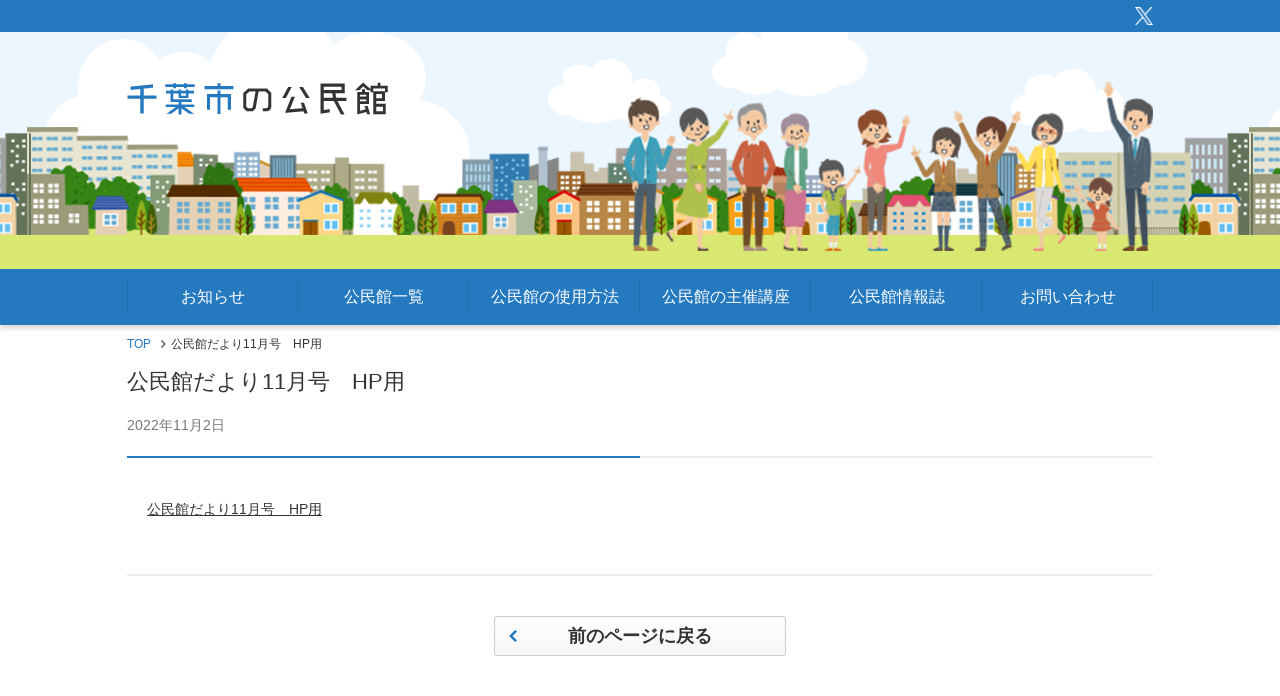

--- FILE ---
content_type: text/html; charset=UTF-8
request_url: https://chiba-kominkan.jp/%E5%85%AC%E6%B0%91%E9%A4%A8%E3%81%A0%E3%82%88%E3%82%8A11%E6%9C%88%E5%8F%B7%E3%80%80hp%E7%94%A8
body_size: 5513
content:
<!DOCTYPE html>
<html lang="ja">
	<head>
	<meta charset="UTF-8">
	<meta name="format-detection" content="telephone=no">
  <meta name="viewport" content="width=device-width">
          <meta name="keywords" content="千葉市、社会教育、生涯学習、公民館、市民講座、千葉市公民館、中央区、花見川区、稲毛区、若葉区、緑区、美浜区">
        <meta name="description" content="公民館だより11月号　HP用 | 公民館は、地域の生活文化向上をめざし、市民ひとりひとりが豊かな人間性を培い、心豊かなまちづくりを進めるための教育機関です。千葉市では、現在47館（内21館に公民館図書室）が設置されています。">
        <link rel="shortcut icon" href="https://chiba-kominkan.jp/wp/wp-content/themes/chiba_city_community_center/favicon.ico" >
  <!-- <link rel="stylesheet" href="https://chiba-kominkan.jp/wp/wp-content/themes/chiba_city_community_center/css/jquery.jscrollpane.css"> -->
  <!-- <link rel="stylesheet" type="text/css" href="https://chiba-kominkan.jp/wp/wp-content/themes/chiba_city_community_center/css/style.css"> -->
<link rel="stylesheet" type="text/css" href="//chiba-kominkan.jp/wp/wp-content/cache/wpfc-minified/9k22se0o/6l0tv.css" media="all"/>
  <!-- <link rel="stylesheet" type="text/css" href="https://chiba-kominkan.jp/wp/wp-content/themes/chiba_city_community_center/css/sp.css" media="screen and (max-width: 640px)"> -->
<link rel="stylesheet" type="text/css" href="//chiba-kominkan.jp/wp/wp-content/cache/wpfc-minified/8upyltpa/6l0tv.css" media="screen and (max-width: 640px)"/>
  <title>公民館だより11月号 HP用 | 千葉市の公民館｜千葉市教育振興財団ホームページ</title>

		<!-- All in One SEO 4.6.4 - aioseo.com -->
		<meta name="robots" content="max-image-preview:large" />
		<link rel="canonical" href="https://chiba-kominkan.jp/%e5%85%ac%e6%b0%91%e9%a4%a8%e3%81%a0%e3%82%88%e3%82%8a11%e6%9c%88%e5%8f%b7%e3%80%80hp%e7%94%a8" />
		<meta name="generator" content="All in One SEO (AIOSEO) 4.6.4" />
		<meta property="og:locale" content="ja_JP" />
		<meta property="og:site_name" content="千葉市公民館" />
		<meta property="og:type" content="article" />
		<meta property="og:title" content="公民館だより11月号 HP用 | 千葉市の公民館｜千葉市教育振興財団ホームページ" />
		<meta property="og:url" content="https://chiba-kominkan.jp/%e5%85%ac%e6%b0%91%e9%a4%a8%e3%81%a0%e3%82%88%e3%82%8a11%e6%9c%88%e5%8f%b7%e3%80%80hp%e7%94%a8" />
		<meta property="og:image" content="https://chiba-kominkan.jp/wp/wp-content/themes/chiba_city_community_center/img/common/ogimage.jpg" />
		<meta property="og:image:secure_url" content="https://chiba-kominkan.jp/wp/wp-content/themes/chiba_city_community_center/img/common/ogimage.jpg" />
		<meta property="article:published_time" content="2022-11-02T02:43:34+00:00" />
		<meta property="article:modified_time" content="2022-11-02T02:43:34+00:00" />
		<meta name="twitter:card" content="summary" />
		<meta name="twitter:title" content="公民館だより11月号 HP用 | 千葉市の公民館｜千葉市教育振興財団ホームページ" />
		<meta name="twitter:image" content="http://chiba-kominkan.jp/wp/wp-content/themes/chiba_city_community_center/img/common/ogimage.jpg" />
		<meta name="google" content="nositelinkssearchbox" />
		<script type="application/ld+json" class="aioseo-schema">
			{"@context":"https:\/\/schema.org","@graph":[{"@type":"BreadcrumbList","@id":"https:\/\/chiba-kominkan.jp\/%e5%85%ac%e6%b0%91%e9%a4%a8%e3%81%a0%e3%82%88%e3%82%8a11%e6%9c%88%e5%8f%b7%e3%80%80hp%e7%94%a8#breadcrumblist","itemListElement":[{"@type":"ListItem","@id":"https:\/\/chiba-kominkan.jp\/#listItem","position":1,"name":"\u5bb6","item":"https:\/\/chiba-kominkan.jp\/","nextItem":"https:\/\/chiba-kominkan.jp\/%e5%85%ac%e6%b0%91%e9%a4%a8%e3%81%a0%e3%82%88%e3%82%8a11%e6%9c%88%e5%8f%b7%e3%80%80hp%e7%94%a8#listItem"},{"@type":"ListItem","@id":"https:\/\/chiba-kominkan.jp\/%e5%85%ac%e6%b0%91%e9%a4%a8%e3%81%a0%e3%82%88%e3%82%8a11%e6%9c%88%e5%8f%b7%e3%80%80hp%e7%94%a8#listItem","position":2,"name":"\u516c\u6c11\u9928\u3060\u3088\u308a11\u6708\u53f7\u3000HP\u7528","previousItem":"https:\/\/chiba-kominkan.jp\/#listItem"}]},{"@type":"ItemPage","@id":"https:\/\/chiba-kominkan.jp\/%e5%85%ac%e6%b0%91%e9%a4%a8%e3%81%a0%e3%82%88%e3%82%8a11%e6%9c%88%e5%8f%b7%e3%80%80hp%e7%94%a8#itempage","url":"https:\/\/chiba-kominkan.jp\/%e5%85%ac%e6%b0%91%e9%a4%a8%e3%81%a0%e3%82%88%e3%82%8a11%e6%9c%88%e5%8f%b7%e3%80%80hp%e7%94%a8","name":"\u516c\u6c11\u9928\u3060\u3088\u308a11\u6708\u53f7 HP\u7528 | \u5343\u8449\u5e02\u306e\u516c\u6c11\u9928\uff5c\u5343\u8449\u5e02\u6559\u80b2\u632f\u8208\u8ca1\u56e3\u30db\u30fc\u30e0\u30da\u30fc\u30b8","inLanguage":"ja","isPartOf":{"@id":"https:\/\/chiba-kominkan.jp\/#website"},"breadcrumb":{"@id":"https:\/\/chiba-kominkan.jp\/%e5%85%ac%e6%b0%91%e9%a4%a8%e3%81%a0%e3%82%88%e3%82%8a11%e6%9c%88%e5%8f%b7%e3%80%80hp%e7%94%a8#breadcrumblist"},"author":{"@id":"https:\/\/chiba-kominkan.jp\/archives\/author\/admin_makuharinishi#author"},"creator":{"@id":"https:\/\/chiba-kominkan.jp\/archives\/author\/admin_makuharinishi#author"},"datePublished":"2022-11-02T11:43:34+09:00","dateModified":"2022-11-02T11:43:34+09:00"},{"@type":"Organization","@id":"https:\/\/chiba-kominkan.jp\/#organization","name":"\u5343\u8449\u5e02\u306e\u516c\u6c11\u9928\uff5c\u5343\u8449\u5e02\u6559\u80b2\u632f\u8208\u8ca1\u56e3\u30db\u30fc\u30e0\u30da\u30fc\u30b8","description":"\u516c\u6c11\u9928\u306f\u3001\u5730\u57df\u306e\u751f\u6d3b\u6587\u5316\u5411\u4e0a\u3092\u3081\u3056\u3057\u3001\u5e02\u6c11\u3072\u3068\u308a\u3072\u3068\u308a\u304c\u8c4a\u304b\u306a\u4eba\u9593\u6027\u3092\u57f9\u3044\u3001\u5fc3\u8c4a\u304b\u306a\u307e\u3061\u3065\u304f\u308a\u3092\u9032\u3081\u308b\u305f\u3081\u306e\u6559\u80b2\u6a5f\u95a2\u3067\u3059\u3002\u5343\u8449\u5e02\u3067\u306f\u3001\u73fe\u572847\u9928\uff08\u518521\u9928\u306b\u516c\u6c11\u9928\u56f3\u66f8\u5ba4\uff09\u304c\u8a2d\u7f6e\u3055\u308c\u3066\u3044\u307e\u3059\u3002","url":"https:\/\/chiba-kominkan.jp\/"},{"@type":"Person","@id":"https:\/\/chiba-kominkan.jp\/archives\/author\/admin_makuharinishi#author","url":"https:\/\/chiba-kominkan.jp\/archives\/author\/admin_makuharinishi","name":"admin_makuharinishi","image":{"@type":"ImageObject","@id":"https:\/\/chiba-kominkan.jp\/%e5%85%ac%e6%b0%91%e9%a4%a8%e3%81%a0%e3%82%88%e3%82%8a11%e6%9c%88%e5%8f%b7%e3%80%80hp%e7%94%a8#authorImage","url":"https:\/\/secure.gravatar.com\/avatar\/2134d192b7ec3a677c4dd1ed0e934305?s=96&d=mm&r=g","width":96,"height":96,"caption":"admin_makuharinishi"}},{"@type":"WebSite","@id":"https:\/\/chiba-kominkan.jp\/#website","url":"https:\/\/chiba-kominkan.jp\/","name":"\u5343\u8449\u5e02\u306e\u516c\u6c11\u9928\uff5c\u5343\u8449\u5e02\u6559\u80b2\u632f\u8208\u8ca1\u56e3\u30db\u30fc\u30e0\u30da\u30fc\u30b8","description":"\u516c\u6c11\u9928\u306f\u3001\u5730\u57df\u306e\u751f\u6d3b\u6587\u5316\u5411\u4e0a\u3092\u3081\u3056\u3057\u3001\u5e02\u6c11\u3072\u3068\u308a\u3072\u3068\u308a\u304c\u8c4a\u304b\u306a\u4eba\u9593\u6027\u3092\u57f9\u3044\u3001\u5fc3\u8c4a\u304b\u306a\u307e\u3061\u3065\u304f\u308a\u3092\u9032\u3081\u308b\u305f\u3081\u306e\u6559\u80b2\u6a5f\u95a2\u3067\u3059\u3002\u5343\u8449\u5e02\u3067\u306f\u3001\u73fe\u572847\u9928\uff08\u518521\u9928\u306b\u516c\u6c11\u9928\u56f3\u66f8\u5ba4\uff09\u304c\u8a2d\u7f6e\u3055\u308c\u3066\u3044\u307e\u3059\u3002","inLanguage":"ja","publisher":{"@id":"https:\/\/chiba-kominkan.jp\/#organization"}}]}
		</script>
		<!-- All in One SEO -->

<!--n2css--><!--[if lt IE 9]>
<script type="text/javascript" src="https://chiba-kominkan.jp/wp/wp-content/themes/chiba_city_community_center/js/html5.js?ver=3.7.3" id="twentysixteen-html5-js"></script>
<![endif]-->
<script src='//chiba-kominkan.jp/wp/wp-content/cache/wpfc-minified/2csrpy1p/6l0tv.js' type="text/javascript"></script>
<!-- <script type="text/javascript" src="https://chiba-kominkan.jp/wp/wp-includes/js/jquery/jquery.min.js?ver=3.7.1" id="jquery-core-js"></script> -->
<!-- <script type="text/javascript" src="https://chiba-kominkan.jp/wp/wp-includes/js/jquery/jquery-migrate.min.js?ver=3.4.1" id="jquery-migrate-js"></script> -->
  <!-- Global site tag (gtag.js) - Google Analytics -->
  <script async src="https://www.googletagmanager.com/gtag/js?id=UA-115366363-1"></script>
  <script>
  window.dataLayer = window.dataLayer || [];
  function gtag(){dataLayer.push(arguments);}
  gtag('js', new Date());

  gtag('config', 'UA-115366363-1');
  </script>
</head>
<body>
<div id="wrapper">
  
  <header>
	  <div id="header-bar" class="outer-block">
		  <div class="header-bar-sns">
			  <a href="https://twitter.com/tw_cbkominkan" target="_blank" rel="noreferrer noopener">
				  <img src="https://chiba-kominkan.jp/wp/wp-content/uploads/2024/10/logo-white.png">
			  </a>
		  </div>
	  </div>
    <div id="header" class="outer-block">
      <div class="inner-block">
        <div class="logo-text"><a href="https://chiba-kominkan.jp" class="logo-link"><img src="https://chiba-kominkan.jp/wp/wp-content/themes/chiba_city_community_center/img/common/logo_text.png" alt="千葉市の公民館"></a><div class="nav-btn"><a href="/" id="js-nav-btn" class="inner"><span></span><span></span><span></span></a></div></div>
      </div><!-- /inner-block -->
    </div><!-- /header -->
  </header>

  <nav id="js-nav" class="g-nav">
    <div id="navi" class="outer-block">
      <div class="inner-block">
        <ul class="navi-ul">
          <li><a href="https://chiba-kominkan.jp/#news">お知らせ</a></li>
          <li><a href="https://chiba-kominkan.jp/#list">公民館一覧</a></li>
          <li><a href="https://chiba-kominkan.jp/#howto">公民館の使用方法</a></li>
          <li><a href="https://chiba-kominkan.jp/#lecture">公民館の主催講座</a></li>
          <li><a href="https://chiba-kominkan.jp/news/19064">公民館情報誌</a></li>
			<li><a href="https://chiba-kominkan.jp/contact">お問い合わせ</a></li>
        </ul>
      </div><!-- /inner-block -->
    </div><!-- /navi -->
  </nav>



<nav class="bread low">
  <div class="outer-block">
    <ul class="bread-list inner-block">
      <li><a href="https://chiba-kominkan.jp">TOP</a></li>
      <li>公民館だより11月号　HP用</li>
    </ul>
  </div>
</nav>
  <main>
    <div class="contents-block outer-block">
      <div class="inner-block">
       
        <div class="news-detail-head">
          <h1 class="title">公民館だより11月号　HP用</h1>
          <p class="date">2022年11月2日</p>
        </div>
        
        <div class="news-detail-body">
          <p class="attachment"><a href='https://chiba-kominkan.jp/wp/wp-content/uploads/2022/11/1858d0c3be17beab65c56623f0aae554.pdf'>公民館だより11月号　HP用</a></p>
                  </div>
		  
		  		  
		<div class="back-content">
          <a href="" class="back-btn">前のページに戻る</a>
        </div>
        
        
<div class="content-block adobe-block">
  <div class="content-box">
    <div class="content-box-inner">
      <span class="logo"><a href="https://get.adobe.com/reader/?loc=jp&promoid=BPBQN" target="_blank"><img src="https://chiba-kominkan.jp/wp/wp-content/themes/chiba_city_community_center/img/common/image_adobe.jpg" alt="Get Adobe Acrobat Reader"></a></span>
      <span class="text">
        PDF形式のファイルをご覧いただく場合には、Acrobat Readerが必要です。<br>Acrobat Readerをお持ちでない方は、バナーのリンク先から無料ダウンロードしてください。
      </span>
    </div>
  </div><!-- /content-box -->
</div><!-- /adobe-block -->        
      </div><!-- /inner-block -->
    </div><!-- /contents-block -->
  </main>


  <div id="footer-sns" class="outer-block">
	  <a href="https://twitter.com/tw_cbkominkan" target="_blank" rel="noreferrer noopener">
		  <img src="https://chiba-kominkan.jp/wp/wp-content/uploads/2023/12/logo-black.png">@tw_cbkominkan
	  </a>
  </div>
<footer>
	<div id="footer" class="outer-block">
		<div class="inner-block">
			<div id="pagetop" class="pagetop"><a href="#wrapper"><img src="https://chiba-kominkan.jp/wp/wp-content/themes/chiba_city_community_center/img/common/pagetop.svg" alt="↑"></a></div>
			<ul class="footer-ul">
				<li><a href="https://chiba-kominkan.jp/#news">お知らせ</a></li>
				<li><a href="https://chiba-kominkan.jp/#list">公民館一覧</a></li>
				<li><a href="https://chiba-kominkan.jp/#howto">公民館の使用方法</a></li>
				<li><a href="https://chiba-kominkan.jp/#lecture">公民館の主催講座</a></li>
				<li><a href="https://chiba-kominkan.jp/privacy-policy">プライバシーポリシー</a></li>
			</ul>
			<div class="copyright">Copyright (C) 2023 公益財団法人 千葉市教育振興財団. All Rights Reserved.</div>
		</div><!-- /inner-block -->
	</div><!-- /footer -->
</footer>

</div><!-- /wrapper -->

<!-- <link rel='stylesheet' id='wp-block-library-css' href='https://chiba-kominkan.jp/wp/wp-includes/css/dist/block-library/style.min.css?ver=6.5.4' type='text/css' media='all' /> -->
<link rel="stylesheet" type="text/css" href="//chiba-kominkan.jp/wp/wp-content/cache/wpfc-minified/dhao6gt2/6l0tv.css" media="all"/>
<style id='classic-theme-styles-inline-css' type='text/css'>
/*! This file is auto-generated */
.wp-block-button__link{color:#fff;background-color:#32373c;border-radius:9999px;box-shadow:none;text-decoration:none;padding:calc(.667em + 2px) calc(1.333em + 2px);font-size:1.125em}.wp-block-file__button{background:#32373c;color:#fff;text-decoration:none}
</style>
<style id='global-styles-inline-css' type='text/css'>
body{--wp--preset--color--black: #000000;--wp--preset--color--cyan-bluish-gray: #abb8c3;--wp--preset--color--white: #ffffff;--wp--preset--color--pale-pink: #f78da7;--wp--preset--color--vivid-red: #cf2e2e;--wp--preset--color--luminous-vivid-orange: #ff6900;--wp--preset--color--luminous-vivid-amber: #fcb900;--wp--preset--color--light-green-cyan: #7bdcb5;--wp--preset--color--vivid-green-cyan: #00d084;--wp--preset--color--pale-cyan-blue: #8ed1fc;--wp--preset--color--vivid-cyan-blue: #0693e3;--wp--preset--color--vivid-purple: #9b51e0;--wp--preset--gradient--vivid-cyan-blue-to-vivid-purple: linear-gradient(135deg,rgba(6,147,227,1) 0%,rgb(155,81,224) 100%);--wp--preset--gradient--light-green-cyan-to-vivid-green-cyan: linear-gradient(135deg,rgb(122,220,180) 0%,rgb(0,208,130) 100%);--wp--preset--gradient--luminous-vivid-amber-to-luminous-vivid-orange: linear-gradient(135deg,rgba(252,185,0,1) 0%,rgba(255,105,0,1) 100%);--wp--preset--gradient--luminous-vivid-orange-to-vivid-red: linear-gradient(135deg,rgba(255,105,0,1) 0%,rgb(207,46,46) 100%);--wp--preset--gradient--very-light-gray-to-cyan-bluish-gray: linear-gradient(135deg,rgb(238,238,238) 0%,rgb(169,184,195) 100%);--wp--preset--gradient--cool-to-warm-spectrum: linear-gradient(135deg,rgb(74,234,220) 0%,rgb(151,120,209) 20%,rgb(207,42,186) 40%,rgb(238,44,130) 60%,rgb(251,105,98) 80%,rgb(254,248,76) 100%);--wp--preset--gradient--blush-light-purple: linear-gradient(135deg,rgb(255,206,236) 0%,rgb(152,150,240) 100%);--wp--preset--gradient--blush-bordeaux: linear-gradient(135deg,rgb(254,205,165) 0%,rgb(254,45,45) 50%,rgb(107,0,62) 100%);--wp--preset--gradient--luminous-dusk: linear-gradient(135deg,rgb(255,203,112) 0%,rgb(199,81,192) 50%,rgb(65,88,208) 100%);--wp--preset--gradient--pale-ocean: linear-gradient(135deg,rgb(255,245,203) 0%,rgb(182,227,212) 50%,rgb(51,167,181) 100%);--wp--preset--gradient--electric-grass: linear-gradient(135deg,rgb(202,248,128) 0%,rgb(113,206,126) 100%);--wp--preset--gradient--midnight: linear-gradient(135deg,rgb(2,3,129) 0%,rgb(40,116,252) 100%);--wp--preset--font-size--small: 13px;--wp--preset--font-size--medium: 20px;--wp--preset--font-size--large: 36px;--wp--preset--font-size--x-large: 42px;--wp--preset--spacing--20: 0.44rem;--wp--preset--spacing--30: 0.67rem;--wp--preset--spacing--40: 1rem;--wp--preset--spacing--50: 1.5rem;--wp--preset--spacing--60: 2.25rem;--wp--preset--spacing--70: 3.38rem;--wp--preset--spacing--80: 5.06rem;--wp--preset--shadow--natural: 6px 6px 9px rgba(0, 0, 0, 0.2);--wp--preset--shadow--deep: 12px 12px 50px rgba(0, 0, 0, 0.4);--wp--preset--shadow--sharp: 6px 6px 0px rgba(0, 0, 0, 0.2);--wp--preset--shadow--outlined: 6px 6px 0px -3px rgba(255, 255, 255, 1), 6px 6px rgba(0, 0, 0, 1);--wp--preset--shadow--crisp: 6px 6px 0px rgba(0, 0, 0, 1);}:where(.is-layout-flex){gap: 0.5em;}:where(.is-layout-grid){gap: 0.5em;}body .is-layout-flex{display: flex;}body .is-layout-flex{flex-wrap: wrap;align-items: center;}body .is-layout-flex > *{margin: 0;}body .is-layout-grid{display: grid;}body .is-layout-grid > *{margin: 0;}:where(.wp-block-columns.is-layout-flex){gap: 2em;}:where(.wp-block-columns.is-layout-grid){gap: 2em;}:where(.wp-block-post-template.is-layout-flex){gap: 1.25em;}:where(.wp-block-post-template.is-layout-grid){gap: 1.25em;}.has-black-color{color: var(--wp--preset--color--black) !important;}.has-cyan-bluish-gray-color{color: var(--wp--preset--color--cyan-bluish-gray) !important;}.has-white-color{color: var(--wp--preset--color--white) !important;}.has-pale-pink-color{color: var(--wp--preset--color--pale-pink) !important;}.has-vivid-red-color{color: var(--wp--preset--color--vivid-red) !important;}.has-luminous-vivid-orange-color{color: var(--wp--preset--color--luminous-vivid-orange) !important;}.has-luminous-vivid-amber-color{color: var(--wp--preset--color--luminous-vivid-amber) !important;}.has-light-green-cyan-color{color: var(--wp--preset--color--light-green-cyan) !important;}.has-vivid-green-cyan-color{color: var(--wp--preset--color--vivid-green-cyan) !important;}.has-pale-cyan-blue-color{color: var(--wp--preset--color--pale-cyan-blue) !important;}.has-vivid-cyan-blue-color{color: var(--wp--preset--color--vivid-cyan-blue) !important;}.has-vivid-purple-color{color: var(--wp--preset--color--vivid-purple) !important;}.has-black-background-color{background-color: var(--wp--preset--color--black) !important;}.has-cyan-bluish-gray-background-color{background-color: var(--wp--preset--color--cyan-bluish-gray) !important;}.has-white-background-color{background-color: var(--wp--preset--color--white) !important;}.has-pale-pink-background-color{background-color: var(--wp--preset--color--pale-pink) !important;}.has-vivid-red-background-color{background-color: var(--wp--preset--color--vivid-red) !important;}.has-luminous-vivid-orange-background-color{background-color: var(--wp--preset--color--luminous-vivid-orange) !important;}.has-luminous-vivid-amber-background-color{background-color: var(--wp--preset--color--luminous-vivid-amber) !important;}.has-light-green-cyan-background-color{background-color: var(--wp--preset--color--light-green-cyan) !important;}.has-vivid-green-cyan-background-color{background-color: var(--wp--preset--color--vivid-green-cyan) !important;}.has-pale-cyan-blue-background-color{background-color: var(--wp--preset--color--pale-cyan-blue) !important;}.has-vivid-cyan-blue-background-color{background-color: var(--wp--preset--color--vivid-cyan-blue) !important;}.has-vivid-purple-background-color{background-color: var(--wp--preset--color--vivid-purple) !important;}.has-black-border-color{border-color: var(--wp--preset--color--black) !important;}.has-cyan-bluish-gray-border-color{border-color: var(--wp--preset--color--cyan-bluish-gray) !important;}.has-white-border-color{border-color: var(--wp--preset--color--white) !important;}.has-pale-pink-border-color{border-color: var(--wp--preset--color--pale-pink) !important;}.has-vivid-red-border-color{border-color: var(--wp--preset--color--vivid-red) !important;}.has-luminous-vivid-orange-border-color{border-color: var(--wp--preset--color--luminous-vivid-orange) !important;}.has-luminous-vivid-amber-border-color{border-color: var(--wp--preset--color--luminous-vivid-amber) !important;}.has-light-green-cyan-border-color{border-color: var(--wp--preset--color--light-green-cyan) !important;}.has-vivid-green-cyan-border-color{border-color: var(--wp--preset--color--vivid-green-cyan) !important;}.has-pale-cyan-blue-border-color{border-color: var(--wp--preset--color--pale-cyan-blue) !important;}.has-vivid-cyan-blue-border-color{border-color: var(--wp--preset--color--vivid-cyan-blue) !important;}.has-vivid-purple-border-color{border-color: var(--wp--preset--color--vivid-purple) !important;}.has-vivid-cyan-blue-to-vivid-purple-gradient-background{background: var(--wp--preset--gradient--vivid-cyan-blue-to-vivid-purple) !important;}.has-light-green-cyan-to-vivid-green-cyan-gradient-background{background: var(--wp--preset--gradient--light-green-cyan-to-vivid-green-cyan) !important;}.has-luminous-vivid-amber-to-luminous-vivid-orange-gradient-background{background: var(--wp--preset--gradient--luminous-vivid-amber-to-luminous-vivid-orange) !important;}.has-luminous-vivid-orange-to-vivid-red-gradient-background{background: var(--wp--preset--gradient--luminous-vivid-orange-to-vivid-red) !important;}.has-very-light-gray-to-cyan-bluish-gray-gradient-background{background: var(--wp--preset--gradient--very-light-gray-to-cyan-bluish-gray) !important;}.has-cool-to-warm-spectrum-gradient-background{background: var(--wp--preset--gradient--cool-to-warm-spectrum) !important;}.has-blush-light-purple-gradient-background{background: var(--wp--preset--gradient--blush-light-purple) !important;}.has-blush-bordeaux-gradient-background{background: var(--wp--preset--gradient--blush-bordeaux) !important;}.has-luminous-dusk-gradient-background{background: var(--wp--preset--gradient--luminous-dusk) !important;}.has-pale-ocean-gradient-background{background: var(--wp--preset--gradient--pale-ocean) !important;}.has-electric-grass-gradient-background{background: var(--wp--preset--gradient--electric-grass) !important;}.has-midnight-gradient-background{background: var(--wp--preset--gradient--midnight) !important;}.has-small-font-size{font-size: var(--wp--preset--font-size--small) !important;}.has-medium-font-size{font-size: var(--wp--preset--font-size--medium) !important;}.has-large-font-size{font-size: var(--wp--preset--font-size--large) !important;}.has-x-large-font-size{font-size: var(--wp--preset--font-size--x-large) !important;}
.wp-block-navigation a:where(:not(.wp-element-button)){color: inherit;}
:where(.wp-block-post-template.is-layout-flex){gap: 1.25em;}:where(.wp-block-post-template.is-layout-grid){gap: 1.25em;}
:where(.wp-block-columns.is-layout-flex){gap: 2em;}:where(.wp-block-columns.is-layout-grid){gap: 2em;}
.wp-block-pullquote{font-size: 1.5em;line-height: 1.6;}
</style>
<script type="text/javascript" src="https://chiba-kominkan.jp/wp/wp-content/themes/chiba_city_community_center/js/skip-link-focus-fix.js?ver=20160816" id="twentysixteen-skip-link-focus-fix-js"></script>
<script type="text/javascript" id="twentysixteen-script-js-extra">
/* <![CDATA[ */
var screenReaderText = {"expand":"\u30b5\u30d6\u30e1\u30cb\u30e5\u30fc\u3092\u5c55\u958b","collapse":"\u30b5\u30d6\u30e1\u30cb\u30e5\u30fc\u3092\u9589\u3058\u308b"};
/* ]]> */
</script>
<script type="text/javascript" src="https://chiba-kominkan.jp/wp/wp-content/themes/chiba_city_community_center/js/functions.js?ver=20160816" id="twentysixteen-script-js"></script>
<script src="https://chiba-kominkan.jp/wp/wp-content/themes/chiba_city_community_center/js/jquery-1.11.1.min.js"></script>
<script src="https://chiba-kominkan.jp/wp/wp-content/themes/chiba_city_community_center/js/jquery.mousewheel.js"></script>
<script src="https://chiba-kominkan.jp/wp/wp-content/themes/chiba_city_community_center/js/jquery.jscrollpane.min.js"></script>
<script src="https://chiba-kominkan.jp/wp/wp-content/themes/chiba_city_community_center/js/common.js"></script>
</body>
</html><!-- WP Fastest Cache file was created in 0.17050290107727 seconds, on 03-02-26 8:31:00 --><!-- need to refresh to see cached version -->

--- FILE ---
content_type: text/css
request_url: https://chiba-kominkan.jp/wp/wp-content/cache/wpfc-minified/8upyltpa/6l0tv.css
body_size: 2593
content:
@charset "utf-8";

body {
font-size: 14px;
position: relative;
-webkit-appearance: none;
-webkit-text-size-adjust: 100%;
}
.outer-block {
min-width: 320px;
}
.inner-block {
padding: 0 10px;
width: auto;
}
#wrapper {
min-width: 320px;
position: relative;
overflow: hidden;
}
input[type="submit"] {
-webkit-text-size-adjust: 100%;
}
input, select, textarea {
font-size: 16px !important;
}
.pc {
display: none !important;
}
.pc-ib {
display: none !important;
}
.sp {
display: block !important;
}
.sp-ib {
display: inline-block !important;
}
.pagetop {
left: auto;
bottom: 10px;
margin-left: 0;
right: 10px;
width: 40px;
height: 40px;
}
#news, #list, #howto, #lecture {
padding-top: 10px;
margin-top: -10px;
} #header {
background: url(//chiba-kominkan.jp/wp/wp-content/themes/chiba_city_community_center/img/common/sp/header_image.jpg) no-repeat center center;
background-size: cover;
}
#header .inner-block {
position: relative;
background-image: none;
padding: 0;
padding-top: 60px;
height: 210px;
}
#header .logo-text {
position: absolute;
top: 0;
left: 0;
width: 100%;
height: 60px;
background-color: #fff;
text-align: center;
z-index: 2;
}
#header .logo-text .logo-link {
display: inline-block;
height: 24px;
margin: 18px 0;
margin-right: 40px;  
}
#header .logo-text .logo-link img {
height: 100%;
}
#header .logo-text .nav-btn {
position: absolute;
width: 35px;
height: 25px;
top: 0;
bottom: 0;
right: 10px;
margin: auto;
}
#header .logo-text .nav-btn .inner {
display: block;
position: relative;
width: 100%;
height: 100%;
}
#header .logo-text .nav-btn .inner > span {
position: absolute;
left: 50%;
margin-left: -17.5px;
width: 35px;
height: 4px;
background-color: #2579bf;
display: block;
transition: 0.2s ease-in-out;
}
#header .logo-text .nav-btn .inner > span:nth-child(1) {
top: 0;
}
#header .logo-text .nav-btn .inner > span:nth-child(2) {
top: 10.5px;
}
#header .logo-text .nav-btn .inner > span:nth-child(3) {
bottom: 0;
}
#header .logo-text .nav-btn.is-on {
width: 25px;
right: 15px;
}
#header .logo-text .nav-btn.is-on .inner > span:nth-child(1) {
transform: translateY(10.5px) rotate(45deg);
}
#header .logo-text .nav-btn.is-on .inner > span:nth-child(2) {
opacity: 0;
}
#header .logo-text .nav-btn.is-on .inner > span:nth-child(3) {
transform: translateY(-10.5px) rotate(-45deg);
}
#header.low {
background: none;
border-bottom: 1px solid #eee;
}
#header.low .inner-block {
padding-top: 0;
height: 60px;
} .g-nav {
display: none;
position: fixed;
top: 60px;
left: 0;
bottom: 0;
right: 0;
background-color: rgba(0, 0, 0, 0.7);
z-index: 9999;
overflow: hidden;
overflow-y: auto;
}
#navi {
position: relative;
background-color: #f7f7f7;
box-shadow: none;
height: 0;
overflow: hidden;
}
#navi .inner-block {
height: auto;
padding: 0;
}
#navi .navi-ul {
display: block;
}
#navi .navi-ul li {
display: block;
height: auto;
text-align: left;
}
#navi .navi-ul li + li {
border-top: 1px solid #e0e0e0;
}
#navi .navi-ul li a {
color: inherit;
height: 52px;
line-height: 52px;
padding-left: 10px;
}
#navi .navi-ul li:first-child a:before {
content: none;
}
#navi .navi-ul li a:after {
background: url(//chiba-kominkan.jp/wp/wp-content/themes/chiba_city_community_center/img/common/arrow_blue.png) no-repeat;
background-size: contain;
width: 7px;
height: 10px;
right: 10px;
}
.link-blank-btn a {
display: block;
margin: 0;
padding-top: 9px;
padding-bottom: 9px;
}
.link-blank-btn a.target-blank:after {
position: static;
display: inline-block;
margin-left: 5px;
vertical-align: -2px;
} #footer {
border-bottom-width: 5px;
}
#footer .inner-block {
padding: 0;
}
#footer .footer-ul {
padding: 0;
}
#footer .footer-ul li {
width: 50%;
}
#footer .footer-ul li:last-of-type {
width: 100%;
}
#footer .footer-ul li:nth-child(2n) a {
border-left: 1px solid #e0e0e0;
}
#footer .footer-ul li a {
border: none;
border-bottom: 1px solid #e0e0e0;
display: block;
padding: 11px 10px;
}
#footer .copyright {
font-size: 11px;
padding-top: 10px;
} .content-block {
margin-bottom: 20px;
}
.content-box {
padding: 10px;
margin-bottom: 15px;
}
.content-block .block-title {
height: 30px;
margin-bottom: 15px;
}
.content-block .block-title .inner {
border: none;
font-size: 19px;
width: 100%;
height: 30px;
position: relative;
}
.content-block .block-title .inner:before {
content: "";
position: absolute;
left: 0;
bottom: 0;
width: 46%;
height: 2px;
background-color: #2579bf;
}
.message-box {
font-size: 14px;
padding: 10px;
margin-bottom: 20px;
} .area-link-ul li {
width: 30%;
height: auto;
background-size: auto 70%;
margin-right: 5%;
}
.area-link-ul li:nth-child(3n) {
margin-right: 0;
}
.area-link-ul li:nth-child(n+4) {
margin-top: 5%;
}
.area-link-ul li:before {
width: 11px;
height: 11px;
bottom: 7px;
right: 7px;
}
.area-link-ul li a {
position: relative;
width: 100%;
height: 0;
padding-top: 100%;
}
.area-link-ul li a:before {
content: "";
position: absolute;
top: 0;
left: 0;
bottom: 0;
right: 0;
} .content-block .block-sub-title {
border-left: none;
font-size: 14px;
height: auto;
line-height: inherit;
margin-bottom: 15px;
padding-left: 10px;
}
.content-block .block-sub-title:before {
content: "";
background-color: #2579bf;
width: 4px;
height: 1em;
position: absolute;
top: 4px;
left: 0;
}
.content-block p + .block-sub-title {
margin-top: 15px;
}
.howto-block .content-box {
position: relative;
}
.content-block .number-title {
margin-bottom: 15px;
position: static;
}
.content-block .number-title .number {
font-size: 16px;
width: 20px;
height: 20px;
line-height: 20px;
margin-right: 10px;
}
.content-block .number-title .text {
font-size: 16px;
line-height: 20px;
}
.content-block .number-title .apply-link {
height: 40px;
top: auto;
left: 10px;
bottom: 10px;
right: 10px;
margin: auto;
}
.content-block .number-title .apply-link a {
display: block;
text-align: center;
}
.block-list-ul li {
padding-left: 10px;
}
.block-list-ul li + li {
margin-top: 1em;
}
.block-list-ul li:before {
top: 7px;
left: 3px;
}
.content-box.apply-box {
padding-bottom: 60px;
}
.content-box .content-box-inner {
padding: 10px;
}
.lecture-block p {
margin-top: 1em;
}
.adobe-block .logo {
display: block;
float: none;
margin-right: 0;
text-align: center;
margin-bottom: 15px;
}
.adobe-block .text {
float: none;
width: auto;
} .table-type-01 {
table-layout: fixed;
}
.table-type-01 th {
padding: 10px 0;
}
.table-type-01 td {
padding: 10px;
}
.bread {
border-bottom: 1px solid #eee;
padding-top: 5px;
padding-bottom: 5px;
margin-bottom: 20px;
}
.icon-blank:after {
width: 12px;
height: 12px;
margin-left: 2px;
}
.back-content {
margin: 15px 0;
}
.back-btn {
font-size: 14px;
width: 64%;
}
.label-pdf-mark {
display: inline-block;
}
.label-pdf-mark:after {
content: "";
clear: both;
display: block;
}
.label-pdf-mark:before {
float: left;
width: 35px;
height: 14px;
line-height: 14px;
margin-top: 3px;
margin-right: 5px;
}
.label-pdf-mark a {
position: relative;
display: block;
overflow: hidden;
}
.label-pdf-mark.word {
display: block;
margin-top: 5px;
}
.label-pdf-mark.word a {
display: inline-block;
}
.content-title-area .title {
font-size: 22px;
line-height: inherit;
height: auto;
padding: 4px 10px;
margin-bottom: 20px;
} .news-list-box .new-list-ul li a,
.news-list-box .new-list-ul li > span {
padding: 15px 10px;
font-size: 14px;
}
.news-list-box .new-list-ul li .date {
float: none;
display: block;
width: auto;
}
.news-list-box .new-list-ul li a .text {
float: none;
display: block;
max-width: inherit;
margin-top: 10px;
}
.news-list-box .new-list-ul li a .text.pdf-label {
padding-left: 44px;
}
.news-list-box .new-list-ul li .text .pdf-mark {
position: absolute;
left: 0;
top: 4px;
height: 14px;
line-height: 14px;
padding: 1px 7px;
vertical-align: bottom;
}
.news-list-box .new-list-ul li .link-blank .text:after {
display: inline-block;
position: static;
margin-left: 5px;
vertical-align: -2px;
} .news-detail-head {
padding-bottom: 10px;
}
.news-detail-head .title {
font-size: 19px;
margin-bottom: 10px;
}
.news-detail-body {
padding: 15px 10px;
}
.news-detail-body img {
width: 100%;
}
.news-detail-body p {
margin-bottom: 1.4em;
}
.news-detail-body .sub-title {
font-size: 16px;
margin-bottom: 1.4em;
}
.news-detail-body .sub-title span {
line-height: 1.8;
}
.news-detail-body .col > img {
float: none;
width: 100%;
}
.news-detail-body .col > img:nth-child(2n) {
float: none;
}
.news-detail-body .col > img + img {
margin-top: 10px;
} .community-center-table thead {
display: none;
}
.community-center-table .pc-table {
display: none;
}
.community-center-table th,
.community-center-table td {
display: block;
}
.community-center-table td a {
display: inline;
padding: 0;
}
.community-center-table td:first-child.has-a a {
display: block;
padding: 8px;
}
.community-center-table td {
border: none;
font-size: 12px;
padding: 0 8px;
}
.community-center-table td + td {
padding-top: 8px;
}
.community-center-table td.sp-last {
padding-bottom: 8px;
}
.community-center-table td:first-child.has-a {
border-top: 1px solid #e0e0e0;
border-bottom: 1px solid #e0e0e0;
background-color: #ecf6ff;
font-size: 14px;
text-align: center;
}
.community-center-table tr:first-child td:first-child.has-a {
border-top: none;
}
.community-center-table td:not(:first-child).has-a {
padding: 10px;
padding-bottom: 0;
}
.community-center-table td a.library-link {
text-indent: 0;
color: inherit;
text-decoration: underline;
}
.community-center-table td a.library-link:before {
position: static;
display: inline-block;
height: 13px;
width: 13px;
vertical-align: middle;
margin-right: 5px;
}
.community-center-table td a.library-link:after {
background: url(//chiba-kominkan.jp/wp/wp-content/themes/chiba_city_community_center/img/common/icon_target_blank.png) no-repeat center top;
background-size: 100%;
content: '';
display: inline-block;
height: 12px;
width: 12px;
margin-left: 5px;
vertical-align: -2px;
} .hall-access {
padding: 10px;
margin-bottom: 20px;
}
.hall-access .top .img {
width: 100%;
margin-right: 0;
margin-bottom: 15px;
}
.hall-access .top .img img {
max-width: inherit;
width: 100%;
}
.hall-access .top .body {
overflow: visible;
}
.hall-top-table th,
.hall-top-table td {
display: block;
padding: 0;
}
.hall-top-table th {
color: #2579bf;
font-weight: bold;
margin-bottom: 5px;
width: auto;
}
.hall-top-table td {
margin-bottom: 15px;
}
.hall-top-table p + p {
margin-top: 1em;
}
.hall-top-table p span {
padding-right: 0;
}
.hall-top-table td a {
color: #2579bf;
}
.hall-top-table th span:before {
width: 18px;
height: 18px;
vertical-align: -4px;
}
.map {
width: 100%;
padding-top: 100%;
position: relative;
}
.map iframe{
position: absolute;
top: 0;
left: 0;
width: 100%;
height: 100%;
}
.hall-bg {
padding: 0;
}
.hall-table {
font-size: 12px;
}
.hall-table th {
width: 15%;
padding: 10px;
}
.hall-table td {
width: 85%;
}
.hall-table .block-list-ul li + li {
margin-top: 0;
}
.hall-table .title {
font-size: 12px;
}
.hall-table .column3 li {
float: none;
width: auto;
} .reservation-content-box {
margin-bottom: 20px;
}
.reservation .content-box-inner + p {
margin-top: -15px;
}
.reservation .link-blank-btn.link-arrow a:after {
position: absolute;
margin-left: auto;
vertical-align: inherit;
width: 8px;
height: 12px;
}
.reservation .content-box-inner + .block-sub-title {
margin-top: -15px;
}
.reservation .content-box.apply-box {
padding-bottom: 10px;
}
.reservation-list .inner-list li {
padding-left: 1em;
}
.reservation-bg {
background-color: transparent;
padding: 0;
}
.reservation-scroll {
overflow: hidden;
overflow-x: scroll;
}
.reservation-table-outer {
padding-bottom: 6px;
}
.reservation-table {
width: 640px;
font-size: 12px;
}
.reservation-table tr:first-child th:first-child,
.reservation-table tr:nth-child(3) th:first-child {
width: 66px;
}
.reservation-table tr:first-child th:nth-child(2),
.reservation-table tr:nth-child(3) th:nth-child(2) {
width: 225px;
}
.reservation-table .col-width {
width: auto;
}
.reservation-table th.low {
padding-left: 10px;
padding-right: 10px;
}
.reservation-table th.no-space {
white-space: normal;
}
.reservation-bg .jspVerticalBar {
display: block;
}
.reservation-table .title {
font-size: 12px;
} /*:after {
clear: both;
content: "";
display: block;
height: 0;
font-size: 0;
visibility: hidden;
}

--- FILE ---
content_type: application/javascript
request_url: https://chiba-kominkan.jp/wp/wp-content/themes/chiba_city_community_center/js/common.js
body_size: 1813
content:
(function ($) {
  'use strict';

  // PC/SP判定
  // スクロールイベント
  // リサイズイベント
  // スムーズスクロール
  // TOP ナビ


  var deviceFlag = 0; // 0 : PC ,  1 : SP
  deviceFlag = $('body').css('position') === 'relative' ? 1 : 0;
  var befDeviceFlag = deviceFlag;


  // pagetop
  var $pageTop = $('#pagetop');
  $pageTop.hide();

  // スクロールイベント
  $(window).on('scroll touchmove', function() {

    // スクロール中か判定
    if (timer !== false) {
      clearTimeout(timer);
    }

    // 200ms後にフェードイン
    timer = setTimeout(function() {
      if ($(this).scrollTop() > 100) {
        $('#pagetop').fadeIn('normal');
      } else {
        $pageTop.fadeOut();
      }
    }, 200);

    var scrollHeight = $(document).height(); 
    var scrollPosition = $(window).height() + $(window).scrollTop(); 
    var footHeight = parseInt($('#footer').innerHeight() + $('#copyright').innerHeight());

    if ( deviceFlag === 0 ) { // → PC
      if ( scrollHeight - scrollPosition  <= footHeight + 5 - 20 ) {
      // 現在の下から位置が、フッターの高さの位置にはいったら
        $pageTop.css({
          'position':'absolute',
          'bottom': footHeight
        });
      } else {
        $pageTop.css({
          'position':'',
          'bottom': ''
        });
      }
    } else { // → SP
      if ( scrollHeight - scrollPosition  <= footHeight + 5 - 10 ) {
      // 現在の下から位置が、フッターの高さの位置にはいったら
        $pageTop.css({
          'position':'absolute',
          'bottom': footHeight + 1
        });
      } else {
        $pageTop.css({
          'position':'',
          'bottom': ''
        });
      }
    }

  });


  // リサイズイベント
  var timer = false;
  var navFlag = deviceFlag;
  $(window).resize( function() {
    deviceFlag = $('body').css('position') === 'relative' ? 1 : 0;

    // → PC
    if ( befDeviceFlag !== 0 && deviceFlag === 0 ) {
      navFlag = 0;
      navChange();
    }
    // → SP
    if ( befDeviceFlag !== 1 && deviceFlag === 1 ) {
      navFlag = 1;
    }
    
    befDeviceFlag = deviceFlag;
  });


  //SP→PC時にナビの全てのスタイルを初期化
  function navChange() {
    $('body').removeAttr('style');
    $(window).off('touchmove.noscroll');
    $('.nav-btn').removeClass('is-on');
    $('#js-nav').removeAttr('style');
    $('#js-nav').find('#navi').removeAttr('style');
    $('html').removeAttr('style');
  }


  // スムーズスクロール
  // #で始まるアンカーをクリックした場合にスムーススクロール
  $('a[href^=#]').click(function(e) {
    var speed = 500;
    // アンカーの値取得
    var href= $(this).attr('href');
    // 移動先を取得
    var target = $(href == '#' || href == '' ? 'html' : href);
    // 移動先を数値で取得
    var position = target.offset().top;
    if($(this).hasClass('is-child')) { position -= 20; }
    // navのアンカーリンクをクリック
    if(deviceFlag === 1) {
      if($(this).parents('#js-nav').length) {
        var timer = function() {
          $('body,html').animate({scrollTop:position}, speed, 'swing');
        };
        setTimeout(timer, 300);
        return false;
      }
    }
    // スムーススクロール
    $('body,html').animate({scrollTop:position}, speed, 'swing');
    return false;
  });


  //カスタムスクロールバー
  (function() {
    $('#js-scrollbar').jScrollPane();
  }());
  
  //SP時のみのスクロールバー
  function spScrollbar(velue) {
    if(velue) {
      $('#js-sp-scrollbar').jScrollPane();
    }
  }
  spScrollbar(1);


  //TOPモーダル処理
  var touchStartY;
  
  //タップ位置を記憶
  $(window).on('touchstart', function(e) {
    touchStartY = e.originalEvent.changedTouches[0].screenY;
  });
  
  //ボタンをタップ
  $('#js-nav-btn').on('click', function(e) {
    if(!navFlag) { return; } //SP時のみ動作
    e.preventDefault();
    $('html, body').animate({
      scrollTop: 0
    }, 100);

    if($(this).parent().hasClass('is-on')) {
      closeModal(e);
    } else {
      $(this).parent().addClass('is-on');
      openModal();
    }

  });

  //モーダルの外をクリックで閉じる
  $('#js-nav').on('click', function(e) {
    if(!navFlag) { return; } //SP時のみ動作
    if(!$(e.target).closest('.navi-ul li').length) {
      closeModal();
    }
  });

  //モーダルを開く処理
  function openModal() {
    $('html, body').css('overflow', 'hidden');

    backStop();

    $('#js-nav').stop().fadeIn(300);
    $('#js-nav').find('#navi').stop().animate({
      'height': '319px'
    }, 300)
  }

  //モーダルを閉じる処理
  function closeModal(e) {
    $('body').removeAttr('style');

    $(window).off('touchmove.noscroll');

    $('#js-nav-btn').parent().removeClass('is-on');

    $('#js-nav').stop().fadeOut(300);
    $('#navi').stop().animate({
      'height': '0'
    }, 300, function() {
      $('#js-nav').removeAttr('style');
      $('#js-nav').find('#navi').removeAttr('style');
      $('html').removeAttr('style');
    });
  }

  //モーダルの背景スクロールを止める処理
  function backStop() {
    $(window).on('touchmove.noscroll', function(e) {
      var height = $('#js-nav').outerHeight(),
          currentY = e.originalEvent.changedTouches[0].screenY,
          isTop = touchStartY <= currentY && $('#js-nav')[0].scrollTop === 0,
          isBottom = touchStartY >= currentY && $('#js-nav')[0].scrollHeight - $('#js-nav')[0].scrollTop === height;

        //モーダルの上端と下端でスクロールを停止
        if(isTop || isBottom) {
            e.preventDefault();
        }
    });
  }

  //URLをクリック
  $('#js-nav').find('.navi-ul a').on('click', function(e) {
    if(!navFlag) { return; } //SP時のみ動作
    closeModal();
  });


})(jQuery);